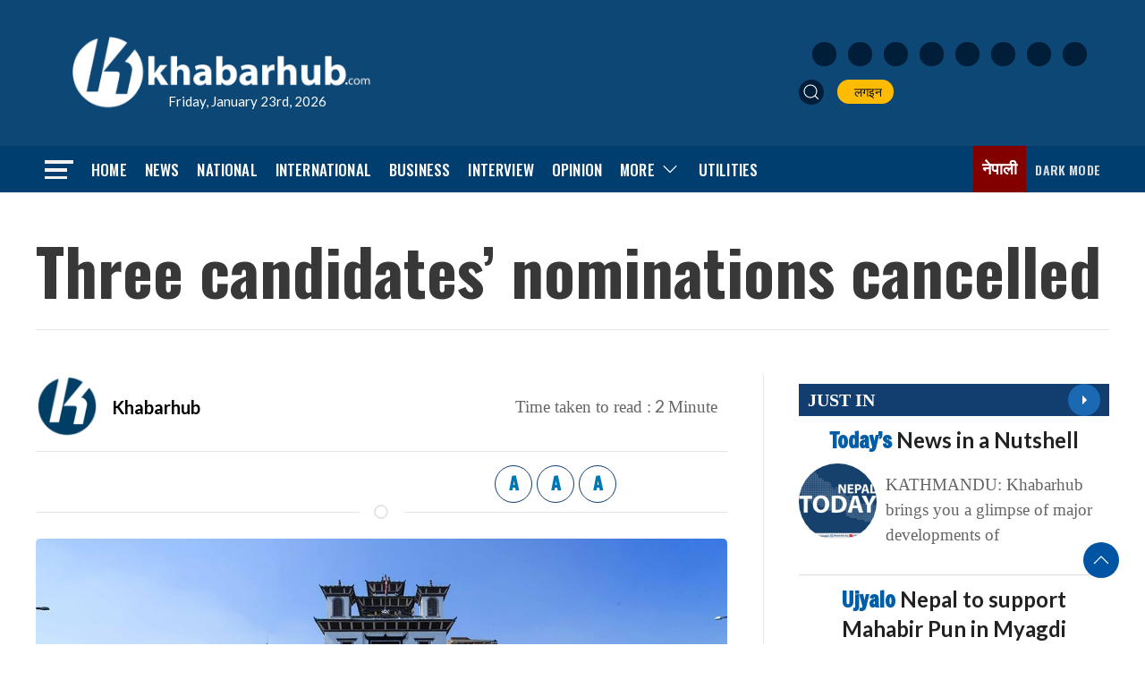

--- FILE ---
content_type: text/html; charset=UTF-8
request_url: https://english.khabarhub.com/2022/12/276306/
body_size: 15839
content:
<!DOCTYPE html>
<html lang="en" class="ah-khbradio">

<head>
    <!-- Required meta tags -->
    <meta charset="utf-8">
    <meta property="fb:pages" content="483697488694219" />
    <meta name="viewport" content="width=device-width, initial-scale=1, shrink-to-fit=no">
	<meta property="og:image:width" content="1200" />
	<meta property="og:image:height" content="630" />
	<meta name="twitter:card" content="summary_large_image" />
	 <script src="https://english.khabarhub.com/wp-content/themes/Khabarhubenglish/js/uikit.min.js"></script>
    <script data-ad-client="ca-pub-9513101687962020" async src="https://pagead2.googlesyndication.com/pagead/js/adsbygoogle.js"></script>

    <!-- Global site tag (gtag.js) - Google Analytics -->
    <script async src="https://www.googletagmanager.com/gtag/js?id=UA-134666342-2"></script>
    <script>
        window.dataLayer = window.dataLayer || [];

        function gtag() {
            dataLayer.push(arguments);
        }
        gtag('js', new Date());

        gtag('config', 'UA-134666342-2');
    </script>

    <title>
        Three candidates&#8217; nominations cancelled &laquo;         Khabarhub    </title>
    <meta name='robots' content='max-image-preview:large' />
<!-- Jetpack Site Verification Tags -->
<meta name="google-site-verification" content="5hzjkGheK11ZzQ0ind9v50a0luZTQRqVceGALgG6js8" />
<link rel='dns-prefetch' href='//ajax.googleapis.com' />
<link rel='dns-prefetch' href='//stats.wp.com' />
<link rel='dns-prefetch' href='//fonts.googleapis.com' />
<link rel="alternate" type="application/rss+xml" title="Khabarhub &raquo; Three candidates&#8217; nominations cancelled Comments Feed" href="https://english.khabarhub.com/2022/12/276306/feed/" />
<link rel="alternate" title="oEmbed (JSON)" type="application/json+oembed" href="https://english.khabarhub.com/wp-json/oembed/1.0/embed?url=https%3A%2F%2Fenglish.khabarhub.com%2F2022%2F12%2F276306%2F" />
<link rel="alternate" title="oEmbed (XML)" type="text/xml+oembed" href="https://english.khabarhub.com/wp-json/oembed/1.0/embed?url=https%3A%2F%2Fenglish.khabarhub.com%2F2022%2F12%2F276306%2F&#038;format=xml" />
<meta property="fb:admins" content="changingmission"/><meta property="fb:app_id" content="1774296949456204"><meta property="og:title" content="Three candidates&#8217; nominations cancelled"/><meta property="og:type" content="article"/><meta property="og:description" content="RUPANDEHI: The Election Commission (EC) has cancelled the nominations of three candidates, including Raju Gurung who had registered his candidacy for the House of Representatives (HoR) member from Rupandehi constituency-2. CPN (Unified Socialist)&#8217;s candidate Gurung was contending with CPN-UML vice-chairperson Bishnu Poudel on behalf of the five-party coalition. Along with Gurung, the nomination of Dr [&hellip;]"/><meta property="og:url" content="https://english.khabarhub.com/2022/12/276306/"/><meta property="og:site_name" content="Khabarhub"/><meta property="og:image" content="https://english.khabarhub.com/wp-content/uploads/2022/04/Election-Commission-1-e1731749374763.jpg"/><style id='wp-img-auto-sizes-contain-inline-css' type='text/css'>
img:is([sizes=auto i],[sizes^="auto," i]){contain-intrinsic-size:3000px 1500px}
/*# sourceURL=wp-img-auto-sizes-contain-inline-css */
</style>

<style id='wp-emoji-styles-inline-css' type='text/css'>

	img.wp-smiley, img.emoji {
		display: inline !important;
		border: none !important;
		box-shadow: none !important;
		height: 1em !important;
		width: 1em !important;
		margin: 0 0.07em !important;
		vertical-align: -0.1em !important;
		background: none !important;
		padding: 0 !important;
	}
/*# sourceURL=wp-emoji-styles-inline-css */
</style>
<link rel='stylesheet' id='wp-block-library-css' href='https://english.khabarhub.com/wp-includes/css/dist/block-library/style.min.css?ver=6.9' type='text/css' media='all' />
<style id='global-styles-inline-css' type='text/css'>
:root{--wp--preset--aspect-ratio--square: 1;--wp--preset--aspect-ratio--4-3: 4/3;--wp--preset--aspect-ratio--3-4: 3/4;--wp--preset--aspect-ratio--3-2: 3/2;--wp--preset--aspect-ratio--2-3: 2/3;--wp--preset--aspect-ratio--16-9: 16/9;--wp--preset--aspect-ratio--9-16: 9/16;--wp--preset--color--black: #000000;--wp--preset--color--cyan-bluish-gray: #abb8c3;--wp--preset--color--white: #ffffff;--wp--preset--color--pale-pink: #f78da7;--wp--preset--color--vivid-red: #cf2e2e;--wp--preset--color--luminous-vivid-orange: #ff6900;--wp--preset--color--luminous-vivid-amber: #fcb900;--wp--preset--color--light-green-cyan: #7bdcb5;--wp--preset--color--vivid-green-cyan: #00d084;--wp--preset--color--pale-cyan-blue: #8ed1fc;--wp--preset--color--vivid-cyan-blue: #0693e3;--wp--preset--color--vivid-purple: #9b51e0;--wp--preset--gradient--vivid-cyan-blue-to-vivid-purple: linear-gradient(135deg,rgb(6,147,227) 0%,rgb(155,81,224) 100%);--wp--preset--gradient--light-green-cyan-to-vivid-green-cyan: linear-gradient(135deg,rgb(122,220,180) 0%,rgb(0,208,130) 100%);--wp--preset--gradient--luminous-vivid-amber-to-luminous-vivid-orange: linear-gradient(135deg,rgb(252,185,0) 0%,rgb(255,105,0) 100%);--wp--preset--gradient--luminous-vivid-orange-to-vivid-red: linear-gradient(135deg,rgb(255,105,0) 0%,rgb(207,46,46) 100%);--wp--preset--gradient--very-light-gray-to-cyan-bluish-gray: linear-gradient(135deg,rgb(238,238,238) 0%,rgb(169,184,195) 100%);--wp--preset--gradient--cool-to-warm-spectrum: linear-gradient(135deg,rgb(74,234,220) 0%,rgb(151,120,209) 20%,rgb(207,42,186) 40%,rgb(238,44,130) 60%,rgb(251,105,98) 80%,rgb(254,248,76) 100%);--wp--preset--gradient--blush-light-purple: linear-gradient(135deg,rgb(255,206,236) 0%,rgb(152,150,240) 100%);--wp--preset--gradient--blush-bordeaux: linear-gradient(135deg,rgb(254,205,165) 0%,rgb(254,45,45) 50%,rgb(107,0,62) 100%);--wp--preset--gradient--luminous-dusk: linear-gradient(135deg,rgb(255,203,112) 0%,rgb(199,81,192) 50%,rgb(65,88,208) 100%);--wp--preset--gradient--pale-ocean: linear-gradient(135deg,rgb(255,245,203) 0%,rgb(182,227,212) 50%,rgb(51,167,181) 100%);--wp--preset--gradient--electric-grass: linear-gradient(135deg,rgb(202,248,128) 0%,rgb(113,206,126) 100%);--wp--preset--gradient--midnight: linear-gradient(135deg,rgb(2,3,129) 0%,rgb(40,116,252) 100%);--wp--preset--font-size--small: 13px;--wp--preset--font-size--medium: 20px;--wp--preset--font-size--large: 36px;--wp--preset--font-size--x-large: 42px;--wp--preset--spacing--20: 0.44rem;--wp--preset--spacing--30: 0.67rem;--wp--preset--spacing--40: 1rem;--wp--preset--spacing--50: 1.5rem;--wp--preset--spacing--60: 2.25rem;--wp--preset--spacing--70: 3.38rem;--wp--preset--spacing--80: 5.06rem;--wp--preset--shadow--natural: 6px 6px 9px rgba(0, 0, 0, 0.2);--wp--preset--shadow--deep: 12px 12px 50px rgba(0, 0, 0, 0.4);--wp--preset--shadow--sharp: 6px 6px 0px rgba(0, 0, 0, 0.2);--wp--preset--shadow--outlined: 6px 6px 0px -3px rgb(255, 255, 255), 6px 6px rgb(0, 0, 0);--wp--preset--shadow--crisp: 6px 6px 0px rgb(0, 0, 0);}:where(.is-layout-flex){gap: 0.5em;}:where(.is-layout-grid){gap: 0.5em;}body .is-layout-flex{display: flex;}.is-layout-flex{flex-wrap: wrap;align-items: center;}.is-layout-flex > :is(*, div){margin: 0;}body .is-layout-grid{display: grid;}.is-layout-grid > :is(*, div){margin: 0;}:where(.wp-block-columns.is-layout-flex){gap: 2em;}:where(.wp-block-columns.is-layout-grid){gap: 2em;}:where(.wp-block-post-template.is-layout-flex){gap: 1.25em;}:where(.wp-block-post-template.is-layout-grid){gap: 1.25em;}.has-black-color{color: var(--wp--preset--color--black) !important;}.has-cyan-bluish-gray-color{color: var(--wp--preset--color--cyan-bluish-gray) !important;}.has-white-color{color: var(--wp--preset--color--white) !important;}.has-pale-pink-color{color: var(--wp--preset--color--pale-pink) !important;}.has-vivid-red-color{color: var(--wp--preset--color--vivid-red) !important;}.has-luminous-vivid-orange-color{color: var(--wp--preset--color--luminous-vivid-orange) !important;}.has-luminous-vivid-amber-color{color: var(--wp--preset--color--luminous-vivid-amber) !important;}.has-light-green-cyan-color{color: var(--wp--preset--color--light-green-cyan) !important;}.has-vivid-green-cyan-color{color: var(--wp--preset--color--vivid-green-cyan) !important;}.has-pale-cyan-blue-color{color: var(--wp--preset--color--pale-cyan-blue) !important;}.has-vivid-cyan-blue-color{color: var(--wp--preset--color--vivid-cyan-blue) !important;}.has-vivid-purple-color{color: var(--wp--preset--color--vivid-purple) !important;}.has-black-background-color{background-color: var(--wp--preset--color--black) !important;}.has-cyan-bluish-gray-background-color{background-color: var(--wp--preset--color--cyan-bluish-gray) !important;}.has-white-background-color{background-color: var(--wp--preset--color--white) !important;}.has-pale-pink-background-color{background-color: var(--wp--preset--color--pale-pink) !important;}.has-vivid-red-background-color{background-color: var(--wp--preset--color--vivid-red) !important;}.has-luminous-vivid-orange-background-color{background-color: var(--wp--preset--color--luminous-vivid-orange) !important;}.has-luminous-vivid-amber-background-color{background-color: var(--wp--preset--color--luminous-vivid-amber) !important;}.has-light-green-cyan-background-color{background-color: var(--wp--preset--color--light-green-cyan) !important;}.has-vivid-green-cyan-background-color{background-color: var(--wp--preset--color--vivid-green-cyan) !important;}.has-pale-cyan-blue-background-color{background-color: var(--wp--preset--color--pale-cyan-blue) !important;}.has-vivid-cyan-blue-background-color{background-color: var(--wp--preset--color--vivid-cyan-blue) !important;}.has-vivid-purple-background-color{background-color: var(--wp--preset--color--vivid-purple) !important;}.has-black-border-color{border-color: var(--wp--preset--color--black) !important;}.has-cyan-bluish-gray-border-color{border-color: var(--wp--preset--color--cyan-bluish-gray) !important;}.has-white-border-color{border-color: var(--wp--preset--color--white) !important;}.has-pale-pink-border-color{border-color: var(--wp--preset--color--pale-pink) !important;}.has-vivid-red-border-color{border-color: var(--wp--preset--color--vivid-red) !important;}.has-luminous-vivid-orange-border-color{border-color: var(--wp--preset--color--luminous-vivid-orange) !important;}.has-luminous-vivid-amber-border-color{border-color: var(--wp--preset--color--luminous-vivid-amber) !important;}.has-light-green-cyan-border-color{border-color: var(--wp--preset--color--light-green-cyan) !important;}.has-vivid-green-cyan-border-color{border-color: var(--wp--preset--color--vivid-green-cyan) !important;}.has-pale-cyan-blue-border-color{border-color: var(--wp--preset--color--pale-cyan-blue) !important;}.has-vivid-cyan-blue-border-color{border-color: var(--wp--preset--color--vivid-cyan-blue) !important;}.has-vivid-purple-border-color{border-color: var(--wp--preset--color--vivid-purple) !important;}.has-vivid-cyan-blue-to-vivid-purple-gradient-background{background: var(--wp--preset--gradient--vivid-cyan-blue-to-vivid-purple) !important;}.has-light-green-cyan-to-vivid-green-cyan-gradient-background{background: var(--wp--preset--gradient--light-green-cyan-to-vivid-green-cyan) !important;}.has-luminous-vivid-amber-to-luminous-vivid-orange-gradient-background{background: var(--wp--preset--gradient--luminous-vivid-amber-to-luminous-vivid-orange) !important;}.has-luminous-vivid-orange-to-vivid-red-gradient-background{background: var(--wp--preset--gradient--luminous-vivid-orange-to-vivid-red) !important;}.has-very-light-gray-to-cyan-bluish-gray-gradient-background{background: var(--wp--preset--gradient--very-light-gray-to-cyan-bluish-gray) !important;}.has-cool-to-warm-spectrum-gradient-background{background: var(--wp--preset--gradient--cool-to-warm-spectrum) !important;}.has-blush-light-purple-gradient-background{background: var(--wp--preset--gradient--blush-light-purple) !important;}.has-blush-bordeaux-gradient-background{background: var(--wp--preset--gradient--blush-bordeaux) !important;}.has-luminous-dusk-gradient-background{background: var(--wp--preset--gradient--luminous-dusk) !important;}.has-pale-ocean-gradient-background{background: var(--wp--preset--gradient--pale-ocean) !important;}.has-electric-grass-gradient-background{background: var(--wp--preset--gradient--electric-grass) !important;}.has-midnight-gradient-background{background: var(--wp--preset--gradient--midnight) !important;}.has-small-font-size{font-size: var(--wp--preset--font-size--small) !important;}.has-medium-font-size{font-size: var(--wp--preset--font-size--medium) !important;}.has-large-font-size{font-size: var(--wp--preset--font-size--large) !important;}.has-x-large-font-size{font-size: var(--wp--preset--font-size--x-large) !important;}
/*# sourceURL=global-styles-inline-css */
</style>

<style id='classic-theme-styles-inline-css' type='text/css'>
/*! This file is auto-generated */
.wp-block-button__link{color:#fff;background-color:#32373c;border-radius:9999px;box-shadow:none;text-decoration:none;padding:calc(.667em + 2px) calc(1.333em + 2px);font-size:1.125em}.wp-block-file__button{background:#32373c;color:#fff;text-decoration:none}
/*# sourceURL=/wp-includes/css/classic-themes.min.css */
</style>
<link rel='stylesheet' id='mpp_gutenberg-css' href='https://english.khabarhub.com/wp-content/plugins/metronet-profile-picture/dist/blocks.style.build.css?ver=2.6.3' type='text/css' media='all' />
<link rel='stylesheet' id='uikit-style-css' href='https://english.khabarhub.com/wp-content/themes/Khabarhubenglish/css/uikit.min.css?ver=6.9' type='text/css' media='all' />
<link rel='stylesheet' id='base-style-css' href='https://english.khabarhub.com/wp-content/themes/Khabarhubenglish/css/base.css?ver=6.9' type='text/css' media='all' />
<link rel='stylesheet' id='google-font-css' href='https://fonts.googleapis.com/css2?family=Lato%3Aital%2Cwght%400%2C100%3B0%2C300%3B0%2C400%3B0%2C700%3B0%2C900%3B1%2C100%3B1%2C300%3B1%2C400%3B1%2C700%3B1%2C900&#038;display=swap&#038;ver=6.9' type='text/css' media='all' />
<link rel='stylesheet' id='google-Oswald-css' href='https://fonts.googleapis.com/css2?family=Oswald%3Awght%40200..700&#038;display=swap&#038;ver=6.9' type='text/css' media='all' />
<link rel='stylesheet' id='google-Freeman-css' href='https://fonts.googleapis.com/css2?family=Freeman&#038;display=swap&#038;ver=6.9' type='text/css' media='all' />
<link rel='stylesheet' id='appharu-style-css' href='https://english.khabarhub.com/wp-content/themes/Khabarhubenglish/style.css?ver=2.4.1' type='text/css' media='all' />
<script type="text/javascript" src="https://english.khabarhub.com/wp-includes/js/jquery/jquery.min.js?ver=3.7.1" id="jquery-core-js"></script>
<script type="text/javascript" src="https://english.khabarhub.com/wp-includes/js/jquery/jquery-migrate.min.js?ver=3.4.1" id="jquery-migrate-js"></script>
<link rel="https://api.w.org/" href="https://english.khabarhub.com/wp-json/" /><link rel="alternate" title="JSON" type="application/json" href="https://english.khabarhub.com/wp-json/wp/v2/posts/276306" /><link rel="EditURI" type="application/rsd+xml" title="RSD" href="https://english.khabarhub.com/xmlrpc.php?rsd" />
<meta name="generator" content="WordPress 6.9" />
<link rel="canonical" href="https://english.khabarhub.com/2022/12/276306/" />
<link rel='shortlink' href='https://english.khabarhub.com/?p=276306' />
	<style>img#wpstats{display:none}</style>
		<link rel="icon" href="https://english.khabarhub.com/wp-content/uploads/2019/05/cropped-flat-logo-1-32x32.jpg" sizes="32x32" />
<link rel="icon" href="https://english.khabarhub.com/wp-content/uploads/2019/05/cropped-flat-logo-1-192x192.jpg" sizes="192x192" />
<link rel="apple-touch-icon" href="https://english.khabarhub.com/wp-content/uploads/2019/05/cropped-flat-logo-1-180x180.jpg" />
<meta name="msapplication-TileImage" content="https://english.khabarhub.com/wp-content/uploads/2019/05/cropped-flat-logo-1-270x270.jpg" />
<!--     <script src="https://khabarhub.com/wp-content/themes/KhabarhubOfficial/js/uikit.min.js"></script> -->
    
</head>

<body>
    <div id="fb-root"></div>
    <script>
        (function (d, s, id) {
            var js,
                fjs = d.getElementsByTagName(s)[0];
            if (d.getElementById(id))
                return;
            js = d.createElement(s);
            js.id = id;
            js.src = "//connect.facebook.net/en_US/sdk.js#xfbml=1&version=v2.10&appId=40151482661930" +
                "1";
            fjs
                .parentNode
                .insertBefore(js, fjs);
        }(document, 'script', 'facebook-jssdk'));
    </script>
    
    <div class="ah-header">
        <div class="uk-container">
            <div uk-grid="uk-grid" class="uk-padding-small uk-grid-small khb-eng-ahpd">
                <div class="uk-width-1-3@m">
                    <div class="uk-padding-small uk-position-relative">
                        <a href="/"><img data-lazyloaded="1" src="[data-uri]" data-src="https://english.khabarhub.com/wp-content/themes/Khabarhubenglish/img/logo-white-sm.png" alt="Logo" class="ah-khb-logo"><noscript><img src="https://english.khabarhub.com/wp-content/themes/Khabarhubenglish/img/logo-white-sm.png" alt="Logo" class="ah-khb-logo"></noscript></a>
                        <span class="eng-date-ah"> Friday, January 23rd, 2026 </span>
                    </div>
                </div>
                <div class="uk-width-1-3@m uk-visible@s">
                </div>
                <div class="uk-width-1-3@m uk-visible@m uk-flex uk-flex-middle uk-flex-right">
                    <div class="header-nav-item">
                        <div class="icon-list">
                            <a href="https://www.facebook.com/KhabarhubEnglish" target="_blank"
                                class="uk-icon-button icon-item uk-margin-small-right facebook"><img
                                    data-src="https://english.khabarhub.com/wp-content/themes/Khabarhubenglish/img/icons/facebook.svg"
                                    alt="Logo"><noscript><img
                                    src="https://english.khabarhub.com/wp-content/themes/Khabarhubenglish/img/icons/facebook.svg"
                                    alt="Logo"></noscript></a>
                            <a href="https://x.com/Khabarhub_Eng" target="_blank"
                                class="uk-icon-button icon-item uk-margin-small-right twitter"><img
                                    data-src="https://english.khabarhub.com/wp-content/themes/Khabarhubenglish/img/icons/twitter.svg"
                                    alt="Logo"><noscript><img
                                    src="https://english.khabarhub.com/wp-content/themes/Khabarhubenglish/img/icons/twitter.svg"
                                    alt="Logo"></noscript></a>
                            <a href="https://www.instagram.com/official.khabarhub/" target="_blank"
                                class="uk-icon-button icon-item uk-margin-small-right instagram"><img
                                    data-src="https://english.khabarhub.com/wp-content/themes/Khabarhubenglish/img/icons/instagram.svg"
                                    alt="Logo"><noscript><img
                                    src="https://english.khabarhub.com/wp-content/themes/Khabarhubenglish/img/icons/instagram.svg"
                                    alt="Logo"></noscript></a>
                            <a href="https://www.youtube.com/c/Khabarhub" target="_blank"
                                class="uk-icon-button icon-item uk-margin-small-right youtube"><img
                                    data-src="https://english.khabarhub.com/wp-content/themes/Khabarhubenglish/img/icons/youtube.svg"
                                    alt="Logo"><noscript><img
                                    src="https://english.khabarhub.com/wp-content/themes/Khabarhubenglish/img/icons/youtube.svg"
                                    alt="Logo"></noscript></a>
                            <a href="https://www.linkedin.com/company/khabarhub//" target="_blank"
                                class="uk-icon-button icon-item uk-margin-small-right linked-in"><img
                                    data-src="https://english.khabarhub.com/wp-content/themes/Khabarhubenglish/img/icons/linked-in.svg"
                                    alt="Logo"><noscript><img
                                    src="https://english.khabarhub.com/wp-content/themes/Khabarhubenglish/img/icons/linked-in.svg"
                                    alt="Logo"></noscript></a>
                            <a href="https://chats.viber.com/khabarhub" target="_blank"
                                class="uk-icon-button icon-item uk-margin-small-right viber"><img
                                    data-src="https://english.khabarhub.com/wp-content/themes/Khabarhubenglish/img/icons/viber.svg"
                                    alt="Logo"><noscript><img
                                    src="https://english.khabarhub.com/wp-content/themes/Khabarhubenglish/img/icons/viber.svg"
                                    alt="Logo"></noscript></a>
                            <a href="https://play.google.com/store/apps/details?id=khabarhub.com&hl=en&gl=US"
                                target="_blank" class="uk-icon-button icon-item uk-margin-small-right playstore"><img
                                    data-src="https://english.khabarhub.com/wp-content/themes/Khabarhubenglish/img/icons/playstore.svg"
                                    alt="Logo"><noscript><img
                                    src="https://english.khabarhub.com/wp-content/themes/Khabarhubenglish/img/icons/playstore.svg"
                                    alt="Logo"></noscript></a>
                            <a href="https://apps.apple.com/us/app/khabarhub/id1557109673" target="_blank"
                                class="uk-icon-button icon-item uk-margin-small-right appstore"><img
                                    data-src="https://english.khabarhub.com/wp-content/themes/Khabarhubenglish/img/icons/appstore.svg"
                                    alt="Logo"><noscript><img
                                    src="https://english.khabarhub.com/wp-content/themes/Khabarhubenglish/img/icons/appstore.svg"
                                    alt="Logo"></noscript></a>
                        </div>

                        <ul class="uk-navbar-nav " style="margin-top: 15px;">
                            <li> <a class="uk-navbar-toggle header-search" href="#modal-search" uk-search-icon
                                    uk-toggle></a></li>
                            <li><a href="#" target="_blank"> <i class="fas fa-sign-in-alt"></i>&nbsp; लगइन </a></li>
                        </ul>
                    </div>
                </div>
            </div>
        </div>
    </div>


    <div class="np-border wbg catnav" uk-sticky="uk-sticky" style="z-index: 990;">
        <div class="uk-container">
            <nav class="uk-navbar uk-position-relative nav-edit" uk-navbar>
    <div class="uk-navbar-left">
        <ul class="uk-navbar-nav menu-icon">
            <li uk-toggle="target: #offcanvas-nav">
                <a href="!"><img data-lazyloaded="1" src="[data-uri]" data-src="https://english.khabarhub.com/wp-content/themes/Khabarhubenglish/img/home-bar.png" alt="Logo"><noscript><img src="https://english.khabarhub.com/wp-content/themes/Khabarhubenglish/img/home-bar.png" alt="Logo"></noscript></a>
            </li>
        </ul>
    </div>
    <div class="uk-navbar-left uk-visible@m">
        <ul class="uk-navbar-nav navigation-bar">
            <li> <a href="/">Home</a> </li>
            <li> <a href="/?cat=13">News</a> </li>
            <li> <a href="/?cat=6">National</a> </li>
            <li> <a href="/?cat=2">International</a> </li>
            <li><a href="/?cat=4"> Business </a></li>
            <li><a href="/?cat=150"> Interview </a></li>
            <li><a href="/?cat=9"> Opinion </a></li>
            <li>
                <a href="/">More<span uk-icon="icon: chevron-down; ratio: 1.2"
                        class="dropdown-icon"></span></a>
                <div class="uk-navbar-dropdown dropdown-list dropdown-item">
                    <ul class="uk-nav uk-navbar-dropdown-nav">
						<li><a href="/?cat=458">Fact-Checking</a></li>
                        <li><a href="/?cat=5">Sports</a></li>
                        <li class="uk-nav-divider"><a href="/?cat=10">Entertainment</a></li>
                        <li class="uk-nav-divider"><a href="/preeti-to-unicode">Covid-19</a></li>
                        
                    </ul>
                </div>
            </li>
            <li><a href="/preeti-to-unicode/">Utilities</a></li>
        </ul>
    </div>

    <div class="uk-navbar-right">
        <ul class="uk-navbar-nav uk-flex-right@m">
            <li>
                <a target="_blank" class="eng-link" href="https://khabarhub.com/">नेपाली</a>
            </li>
            <li title="Dark Mode">
                <a href="#" style="color:#ddd;">
                    <label>
                        <input id="dmcheck" class="uk-checkbox" type="checkbox">
                        <svg id="dmoff" class="bi bi-toggle-off" width="30px" height="25px" viewBox="0 0 16 16"
                            fill="currentColor" xmlns="http://www.w3.org/2000/svg">
                            <path fill-rule="evenodd"
                                d="M11 4a4 4 0 010 8H8a4.992 4.992 0 002-4 4.992 4.992 0 00-2-4h3zm-6 8a4 4 0 110-8 4 4 0 010 8zM0 8a5 5 0 005 5h6a5 5 0 000-10H5a5 5 0 00-5 5z"
                                clip-rule="evenodd" />
                        </svg>
                        <svg id="dmon" class="bi bi-toggle-on" width="30px" height="25px" viewBox="0 0 16 16"
                            fill="currentColor" xmlns="http://www.w3.org/2000/svg">
                            <path fill-rule="evenodd"
                                d="M5 3a5 5 0 000 10h6a5 5 0 000-10H5zm6 9a4 4 0 100-8 4 4 0 000 8z"
                                clip-rule="evenodd" />
                        </svg>
                        <span class="uk-visible@m ah-dark-en">Dark Mode</span>
                    </label>
                </a>
            </li>

        </ul>

    </div>
</nav>

<!-- This is the modal -->

<div id="modal-search" class="uk-flex-top  search-model-item" uk-modal>
    <div class="uk-modal-dialog uk-modal-body search-model uk-margin-auto-vertical">
        <button class="uk-modal-close-default close-icon ah-close" style="position: absolute !important;" type="button"
            uk-close></button>
        <h2 class="uk-modal-title search-title">khabarhub <span class="ah-search-khb">Search</span></h2>
        <form action="/" class="uk-search uk-search-navbar uk-width-1-1" method="get">
            <div class="uk-child-width-1-2@m uk-text-center uk-grid-small" uk-grid>
                <div class="uk-child-width-1-2@m uk-text-center uk-grid-small" uk-grid>
                    <div>
                        <input class="uk-input" name="form" type="date" data-uk-datepicker placeholder="from"
                            value="">
                    </div>
                    <div>
                        <input class="uk-input" name="to" type="date" data-uk-datepicker placeholder="to"
                            value="">
                    </div>
                </div>
                <div>
                    <input class="uk-search-input search-box" name="s" id="s" type="search" placeholder="Search"
                        value="">
                    <button type="submit" class="uk-search-icon-flip icon-search" uk-search-icon></button>
                </div>
            </div>
        </form>
    </div>
</div>
<style>
.np-border .uk-navbar-nav{
    gap: 15px !important;
}
</style>        </div>
    </div>
    <div id="offcanvas-nav" class="uk-offcanvas" uk-offcanvas="overlay: true">
    <div class="uk-offcanvas-bar full-ah-nav">

        <div class="uk-section uk-padding-remove-top  uk-padding-remove-bottom">
            <div class="uk-container uk-container-small  uk-padding-remove">
                <div class="uk-child-width-1-1@m" uk-grid>
                    <div>
                        <a href="/"><img data-lazyloaded="1" src="[data-uri]" data-src="https://english.khabarhub.com/wp-content/themes/Khabarhubenglish/img/logos.png"
                                alt="Logo"><noscript><img src="https://english.khabarhub.com/wp-content/themes/Khabarhubenglish/img/logos.png"
                                alt="Logo"></noscript></a>

                    </div>
                </div>
                <div class="uk-navbar-grid uk-child-width-1-2@m uk-grid-small uk-margin-medium-top" uk-grid>
                    <div>
                        <ul class="uk-list side-nav uk-nav-default">
                            <li><a href="/"><span class="uk-margin-small-right" uk-icon="homes"></span>Home</a></li>
                            <li><a href="/?cat=13"><i class="fas fa-newspaper uk-margin-small-right"></i>News</a></li>
                            <li><a href="/?cat=2"><i
                                        class="fas fa-globe-asia uk-margin-small-right"></i>International</a></li>
                            <li><a href="/?cat=4"><i class="fas fa-newspaper uk-margin-small-right"></i>Business</a>
                            </li>
                            <li><a href="/?cat=9"><i class="fas fa-comment uk-margin-small-right"></i>Opinion</a></li>
                            <li><a href="/?cat=150"><i class="fas fa-plane-departure uk-margin-small-right"></i>  Interview</a>
                            </li>
                            <li><a href="/?cat=6"><i class="far fa-address-card uk-margin-small-right"></i>National</a>
                            </li>
                            <li><a href="/?cat=41"><i
                                        class="fas fa-file-medical-alt uk-margin-small-right"></i>Health</a></li>
                            <li><a href="/?cat=10"><span class="uk-margin-small-right"
                                        uk-icon="happys"></span>Entertainment</a>
                            </li>
                            <li><a href="/?cat=5"><i class="fas fa-baseball-ball uk-margin-small-right"></i>Sports</a>
                            </li>
                            <li><a href="/?cat=20"><i class="fas fa-newspaper uk-margin-small-right"></i>Politics</a>
                            </li>
                            <li><a href="/?cat=459"><i
                                        class="fas fa-people-carry uk-margin-small-right"></i>Covid-19</a>
                            </li>

                        </ul>
                    </div>

                    <div>
                        <h3 class="menu-title"> Utilitis</h3>
                        <ul class="uk-list side-nav uk-nav-default">
                            <li><a href="https://u.khabarhub.com/date-converter"><i
                                        class="far fa-calendar-alt uk-margin-small-right"></i>Date Converter</a></li>
                            <li><a href="https://u.khabarhub.com/preeti-to-unicode"><i
                                        class="fas fa-language uk-margin-small-right"></i>Preeti to Unicode</a></li>
                            <li><a href="https://u.khabarhub.com/unicode-to-preeti"><i
                                        class="fas fa-language uk-margin-small-right"></i>Unicode to Preeti</a></li>
                            <li><a href="https://u.khabarhub.com/roman-to-unicode"><i
                                        class="fas fa-language uk-margin-small-right"></i> Roman to Unicode</a>
                            </li>
                            <li><a href="https://u.khabarhub.com/forex"><i
                                        class="fab fa-bitcoin uk-margin-small-right"></i>Foreign currency</a>
                            </li>
                            <li><a href="https://u.khabarhub.com/gold-silver"><i
                                        class="fab fa-bitcoin uk-margin-small-right"></i>Gold/Silver</a></li>
                            <li><a href="https://u.khabarhub.com/air-quality-index"><i
                                        class="fab fa-airbnb uk-margin-small-right"></i>Air Quality Index</a></li>
                            <li><a href="https://u.khabarhub.com/tarkari"><i
                                        class="fas fa-pepper-hot uk-margin-small-right"></i>vegetables</a></li>
                            <li><a href="https://u.khabarhub.com/video"> <i
                                        class="fas fa-video uk-margin-small-right"></i>Video</a></li>
                            <li><a href="https://anchor.fm/khabarhub"><i
                                        class="fab fa-soundcloud uk-margin-small-right"></i>podcast</a>
                            </li>
                            <li><a href="#"><i class="fas fa-sign-in-alt uk-margin-small-right"></i>Login</a></li>
                        </ul>
                    </div>
                </div>
            </div>
        </div>
    </div>
</div>
</div>
    <div class="uk-container uk-margin-top"></div>
   <div class="uk-container">

<div class="uk-grid uk-grid-medium single" uk-grid="">
    <div class="uk-width-1-1@m">
                    <div class="uk-card">
                            <h1 class="single-title">Three candidates&#8217; nominations cancelled</h1>
                
                        </div>
<hr>
<div class="title-top mt-3 mb-3">
    </div>
    <script type='text/javascript' src='https://platform-api.sharethis.com/js/sharethis.js#property=60505d78406a11001102d75c&product=sop' async='async'></script>
</div>
<div class="uk-grid uk-grid-divider ah-mobile-margin" uk-grid="uk-grid">
    <div class="uk-width-2-3@m">
        <article class="uk-comment">
            <header class="uk-flex-middle uk-grid-small" uk-grid="uk-grid">
                <div class="uk-width-2-3@m">
                    <div class="uk-grid-small uk-flex-middle" uk-grid>
                                                    <div class="uk-width-auto authorImg">
                                                                    <img data-lazyloaded="1" src="[data-uri]" width="100" height="100" data-src="https://english.khabarhub.com/wp-content/uploads/2019/01/logo-300x300-1-150x150.png" class="avatar avatar-100 photo" alt="" decoding="async" data-srcset="https://english.khabarhub.com/wp-content/uploads/2019/01/logo-300x300-1-150x150.png 150w, https://english.khabarhub.com/wp-content/uploads/2019/01/logo-300x300-1-24x24.png 24w, https://english.khabarhub.com/wp-content/uploads/2019/01/logo-300x300-1-48x48.png 48w, https://english.khabarhub.com/wp-content/uploads/2019/01/logo-300x300-1-96x96.png 96w, https://english.khabarhub.com/wp-content/uploads/2019/01/logo-300x300-1.png 300w" data-sizes="(max-width: 100px) 100vw, 100px" /><noscript><img width="100" height="100" src="https://english.khabarhub.com/wp-content/uploads/2019/01/logo-300x300-1-150x150.png" class="avatar avatar-100 photo" alt="" decoding="async" srcset="https://english.khabarhub.com/wp-content/uploads/2019/01/logo-300x300-1-150x150.png 150w, https://english.khabarhub.com/wp-content/uploads/2019/01/logo-300x300-1-24x24.png 24w, https://english.khabarhub.com/wp-content/uploads/2019/01/logo-300x300-1-48x48.png 48w, https://english.khabarhub.com/wp-content/uploads/2019/01/logo-300x300-1-96x96.png 96w, https://english.khabarhub.com/wp-content/uploads/2019/01/logo-300x300-1.png 300w" sizes="(max-width: 100px) 100vw, 100px" /></noscript>                                                            </div>
                            <div class="uk-width-expand">
                                <div class="single-authors">
                                    <h4 class="uk-comment-title uk-margin-remove">
                                                                                    <a class="uk-link-reset" href="/?author=1">
                                                Khabarhub                                            </a>
                                                                            </h4>
                                </div>
                            </div>
                                            </div>
                </div>

                <div class="uk-width-1-3@m uk-flex uk-flex-middle uk-flex-center ah-mobile-margin">
                    <p>
                        Time taken to read :<span class="span-reading-time rt-reading-time"><span class="rt-label rt-prefix"></span> <span class="rt-time"> 2</span> <span class="rt-label rt-postfix"></span></span> Minute                    </p>
                </div>
                <div class="uk-width-1-1@m">
                                        <hr>
                </div>
                <div class="uk-width-1-2@m uk-flex uk-flex-middle uk-flex-center">
                    <div class="uk-align-right sharethis-inline-share-buttons" style="z-index: 1;"></div>
                </div>
                <div class="uk-width-1-2@m uk-flex uk-flex-middle uk-flex-center">
                    <div class="font-change">
                        <ul class="list-unstyled uk-navbar-nav">
                            <li class="16px"><span id="smaller">A</span></li>
                            <li class="18px"><span id="resize">A</span></li>
                            <li class="20px"><span id="bigger">A</span></li>
                            <!-- <li class="20px" style="display: flex;justify-content: center;">
                                <div class="save-for-later">                                </div>
                            </li> -->
                        </ul>
                    </div>
                </div>
            </header>
        </article>
        <hr class="uk-divider-icon uk-margin-remove-top">
        <article class="uk-card">
            <div class="banner-top uk-text-center uk-background-muted uk-margin-small-bottom">
                <img data-lazyloaded="1" src="[data-uri]" data-src="https://english.khabarhub.com/wp-content/uploads/2022/04/Election-Commission-1-e1731749374763.jpg" alt=""><noscript><img src="https://english.khabarhub.com/wp-content/uploads/2022/04/Election-Commission-1-e1731749374763.jpg" alt=""></noscript>
                                    <p class="feature-img-cap">Election Commission at Kantipath in Kathmandu/File Photo for Representation</p>
                            </div>
                        <div class="post-entry">
                <p>RUPANDEHI: The Election Commission (EC) has cancelled the nominations of three candidates, including Raju Gurung who had registered his candidacy for the House of Representatives (HoR) member from Rupandehi constituency-2.</p>  
<p>CPN (Unified Socialist)&#8217;s candidate Gurung was contending with CPN-UML vice-chairperson Bishnu Poudel on behalf of the five-party coalition.</p> <div class='khabarhub-inner-ads'></div> 
<p>Along with Gurung, the nomination of Dr Kamal Bhusal of Hamro Nepali Party was also scrapped.</p>  
<p>In the information issued by Assistant Returning Officer Ghanashyam Gautam last night, it was stated that Gurung and another independent candidate Himal Basyal were appeared to be disqualified to become candidates for the upcoming election as per the House of Representatives Member Election Act, 2074 and House of Representatives Member Election Directive 2079.</p><div class='khabarhub-inner-ads'></div>  
<p>It may be noted that a banking offense case was filed against candidate Gurung at the court noting that the latter&#8217;s North West Nepal Infa Pvt Ltd had not settled its obligatory payment of Rs 22.5 million.</p>  
<p>On 2 December 2021, the court had issued a verdict against Chairperson of West Project Construction and Suppliers Pvt Ltd for not clearing the obligated payment.</p>  
<p>A single bench of Kathmandu District Court Justice Yuwaraj Gautam had decided to penalize six officials of the North West Nepal Infa Pvt Ltd including Gurung Rs 2000 each and directed them to settle payment as claimed.</p>  
<p>The Election Law has stipulated that those penalized by the court on banking offense and blacklisted could not become candidate.</p>  
<p>Likewise, Dr Bhusal&#8217;s candidacy was cancelled as he was currently undertaking his education receiving financial support from the Nepal government.</p>  
            </div>
            <p class="single-date uk-margin-bottom">Publish Date :
                12 October 2022 10:20 AM            </p>
            <div class="uk-text-center">
                            </div>
        </article>
        <div class="title-top">
                    </div>
        <div class="comment uk-card uk-card-default uk-card-body">
    <div class="uk-flex uk-flex-between uk-flex-top uk-text-center">
        <h2 class="uk-heading-line uk-width-expand">
            <span><a > Comment</a></span></h2>
    </div>
    <div class="fb-comments" data-href="https://english.khabarhub.com/2022/12/276306/" data-width="100%" data-numposts="10" data-colorscheme="light"></div>
</div>
            </div>
    <div class="uk-width-1-3@m uk-text-center">
        <div class="title-top landing-page-sidebar uk-text-center uk-margin-small-bottom">
    </div>

<div class="scroll-title uk-flex uk-flex-between  uk-margin-remove-bottom uk-flex-left">
    <h2 class="uk-width-expand uk-margin-remove single-just"><span><a href="/">JUST IN</a></span></h2>
    <a href=""><span class="uk-icon-button" uk-icon="triangle-right"
            style="background: #1b68b3;color: #fff;"></span></a>
</div>
<div class="uk-margin-small-top">

        <div class="uk-margin-small-bottom ah-list-recent">
        <div class="list-item margin-s ah-sidebar">
            <h3 class="uk-margin-small-bottom">
                <a href="https://english.khabarhub.com/2026/22/517382/" class="ah">Today&#8217;s News in a Nutshell</a>
            </h3>
            <div class="uk-card uk-card-small uk-grid-collapse" uk-grid="uk-grid">
                <div class="uk-width-1-4 uk-card-media-left">
                    <a href="https://english.khabarhub.com/2026/22/517382/"><img data-lazyloaded="1" src="[data-uri]" data-src="https://english.khabarhub.com/wp-content/uploads/2024/05/News-Nutshell-350x250.jpg"
                            class="ah-sidebar-img uk-border-circle"><noscript><img src="https://english.khabarhub.com/wp-content/uploads/2024/05/News-Nutshell-350x250.jpg"
                            class="ah-sidebar-img uk-border-circle"></noscript></a>
                </div>
                <div class="uk-width-3-4">
                    <div class="margin-s-l small-list uk-margin-small-left">

                        <p class="uk-margin-small-top">
                            KATHMANDU: Khabarhub brings you a glimpse of major developments of                        </p>

                    </div>
                </div>
            </div>
        </div>
    </div>
        <div class="uk-margin-small-bottom ah-list-recent">
        <div class="list-item margin-s ah-sidebar">
            <h3 class="uk-margin-small-bottom">
                <a href="https://english.khabarhub.com/2026/22/517394/" class="ah">Ujyalo Nepal to support Mahabir Pun in Myagdi</a>
            </h3>
            <div class="uk-card uk-card-small uk-grid-collapse" uk-grid="uk-grid">
                <div class="uk-width-1-4 uk-card-media-left">
                    <a href="https://english.khabarhub.com/2026/22/517394/"><img data-lazyloaded="1" src="[data-uri]" data-src="https://english.khabarhub.com/wp-content/uploads/2020/06/Mahabir_Pun_1-350x250.jpg"
                            class="ah-sidebar-img uk-border-circle"><noscript><img src="https://english.khabarhub.com/wp-content/uploads/2020/06/Mahabir_Pun_1-350x250.jpg"
                            class="ah-sidebar-img uk-border-circle"></noscript></a>
                </div>
                <div class="uk-width-3-4">
                    <div class="margin-s-l small-list uk-margin-small-left">

                        <p class="uk-margin-small-top">
                            KATHMANDU: The Ujyalo Nepal Party has decided to support former                        </p>

                    </div>
                </div>
            </div>
        </div>
    </div>
        <div class="uk-margin-small-bottom ah-list-recent">
        <div class="list-item margin-s ah-sidebar">
            <h3 class="uk-margin-small-bottom">
                <a href="https://english.khabarhub.com/2026/22/517230/" class="ah">Petroleum imports from Kakarbhitta exceed Rs 9.77 billion in six months</a>
            </h3>
            <div class="uk-card uk-card-small uk-grid-collapse" uk-grid="uk-grid">
                <div class="uk-width-1-4 uk-card-media-left">
                    <a href="https://english.khabarhub.com/2026/22/517230/"><img data-lazyloaded="1" src="[data-uri]" data-src="https://english.khabarhub.com/wp-content/uploads/2024/10/Mechi-Customs-Office-150x100.jpg"
                            class="ah-sidebar-img uk-border-circle"><noscript><img src="https://english.khabarhub.com/wp-content/uploads/2024/10/Mechi-Customs-Office-150x100.jpg"
                            class="ah-sidebar-img uk-border-circle"></noscript></a>
                </div>
                <div class="uk-width-3-4">
                    <div class="margin-s-l small-list uk-margin-small-left">

                        <p class="uk-margin-small-top">
                            JHAPA: Petroleum products worth more than Rs 9.77 billion have                        </p>

                    </div>
                </div>
            </div>
        </div>
    </div>
        <div class="uk-margin-small-bottom ah-list-recent">
        <div class="list-item margin-s ah-sidebar">
            <h3 class="uk-margin-small-bottom">
                <a href="https://english.khabarhub.com/2026/22/517389/" class="ah">158 polling stations classified as highly sensitive in Sarlahi</a>
            </h3>
            <div class="uk-card uk-card-small uk-grid-collapse" uk-grid="uk-grid">
                <div class="uk-width-1-4 uk-card-media-left">
                    <a href="https://english.khabarhub.com/2026/22/517389/"><img data-lazyloaded="1" src="[data-uri]" data-src="https://english.khabarhub.com/wp-content/uploads/2026/01/chunab-150x100.jpg"
                            class="ah-sidebar-img uk-border-circle"><noscript><img src="https://english.khabarhub.com/wp-content/uploads/2026/01/chunab-150x100.jpg"
                            class="ah-sidebar-img uk-border-circle"></noscript></a>
                </div>
                <div class="uk-width-3-4">
                    <div class="margin-s-l small-list uk-margin-small-left">

                        <p class="uk-margin-small-top">
                            BARHATHWA: As many as 158 polling stations in Sarlahi have                        </p>

                    </div>
                </div>
            </div>
        </div>
    </div>
        <div class="uk-margin-small-bottom ah-list-recent">
        <div class="list-item margin-s ah-sidebar">
            <h3 class="uk-margin-small-bottom">
                <a href="https://english.khabarhub.com/2026/22/517373/" class="ah">Nepal’s top parties continue to field few women candidates, perpetuating gender imbalance</a>
            </h3>
            <div class="uk-card uk-card-small uk-grid-collapse" uk-grid="uk-grid">
                <div class="uk-width-1-4 uk-card-media-left">
                    <a href="https://english.khabarhub.com/2026/22/517373/"><img data-lazyloaded="1" src="[data-uri]" data-src="https://english.khabarhub.com/wp-content/uploads/2026/01/Female-lawmakers-women-politics-150x100.jpg"
                            class="ah-sidebar-img uk-border-circle"><noscript><img src="https://english.khabarhub.com/wp-content/uploads/2026/01/Female-lawmakers-women-politics-150x100.jpg"
                            class="ah-sidebar-img uk-border-circle"></noscript></a>
                </div>
                <div class="uk-width-3-4">
                    <div class="margin-s-l small-list uk-margin-small-left">

                        <p class="uk-margin-small-top">
                            KATHMANDU: As Nepal heads toward the March 5 House of                        </p>

                    </div>
                </div>
            </div>
        </div>
    </div>
    
</div>    </div>
</div>

<style>
    .total-shares {
        display: flex;
        margin-right: 20px;
        font-size: 16px;
        flex-direction: column;
        text-align: center;
    }

    .total-number {
        font-size: 24px;
        font-weight: 500;
        line-height: .9;
        font-family: "Helvetica Neue", Verdana, Helvetica, Arial, sans-serif;
    }

    .st-inline-share-buttons {
        margin: 0px;
    }
</style></div>

    	   
	       <a href="#" uk-totop="uk-totop" uk-scroll="uk-scroll"></a>
</div>
<div class="footer-nav  uk-margin-medium-top uk-light">
    <div class="uk-container">

        <div class="uk-flex uk-flex-between uk-flex-middle uk-text-center">
            <h2 class="uk-heading-line uk-width-expand"><span> <a href="/"><img
                            data-src="https://english.khabarhub.com/wp-content/themes/Khabarhubenglish/img/logo1.png" alt="Logo"
                            class="ah-nav-logo"><noscript><img
                            src="https://english.khabarhub.com/wp-content/themes/Khabarhubenglish/img/logo1.png" alt="Logo"
                            class="ah-nav-logo"></noscript></a> </span></h2>
        </div>
        <div class="uk-margin-top-small  uk-text-center">
            <div class="icon-list">
                <a href="https://www.facebook.com/KhabarhubEnglish" target="_blank"
                    class="uk-icon-button icon-item uk-margin-small-right facebook"><img
                        data-src="https://english.khabarhub.com/wp-content/themes/Khabarhubenglish/img/icons/facebook.svg" alt="Logo"><noscript><img
                        src="https://english.khabarhub.com/wp-content/themes/Khabarhubenglish/img/icons/facebook.svg" alt="Logo"></noscript></a>
                <a href="https://x.com/Khabarhub_Eng" target="_blank"
                    class="uk-icon-button icon-item uk-margin-small-right twitter"><img
                        data-src="https://english.khabarhub.com/wp-content/themes/Khabarhubenglish/img/icons/twitter.svg" alt="Logo"><noscript><img
                        src="https://english.khabarhub.com/wp-content/themes/Khabarhubenglish/img/icons/twitter.svg" alt="Logo"></noscript></a>
                <a href="https://www.instagram.com/official.khabarhub/" target="_blank"
                    class="uk-icon-button icon-item uk-margin-small-right instagram"><img
                        data-src="https://english.khabarhub.com/wp-content/themes/Khabarhubenglish/img/icons/instagram.svg" alt="Logo"><noscript><img
                        src="https://english.khabarhub.com/wp-content/themes/Khabarhubenglish/img/icons/instagram.svg" alt="Logo"></noscript></a>
                <a href="https://www.youtube.com/c/Khabarhub" target="_blank"
                    class="uk-icon-button icon-item uk-margin-small-right youtube"><img
                        data-src="https://english.khabarhub.com/wp-content/themes/Khabarhubenglish/img/icons/youtube.svg" alt="Logo"><noscript><img
                        src="https://english.khabarhub.com/wp-content/themes/Khabarhubenglish/img/icons/youtube.svg" alt="Logo"></noscript></a>
                <a href="https://www.linkedin.com/company/khabarhub//" target="_blank"
                    class="uk-icon-button icon-item uk-margin-small-right linked-in"><img
                        data-src="https://english.khabarhub.com/wp-content/themes/Khabarhubenglish/img/icons/linked-in.svg" alt="Logo"><noscript><img
                        src="https://english.khabarhub.com/wp-content/themes/Khabarhubenglish/img/icons/linked-in.svg" alt="Logo"></noscript></a>
                <a href="https://chats.viber.com/khabarhub" target="_blank"
                    class="uk-icon-button icon-item uk-margin-small-right viber"><img
                        data-src="https://english.khabarhub.com/wp-content/themes/Khabarhubenglish/img/icons/viber.svg" alt="Logo"><noscript><img
                        src="https://english.khabarhub.com/wp-content/themes/Khabarhubenglish/img/icons/viber.svg" alt="Logo"></noscript></a>
                <a href="https://play.google.com/store/apps/details?id=khabarhub.com&hl=en&gl=US" target="_blank"
                    class="uk-icon-button icon-item uk-margin-small-right playstore"><img
                        data-src="https://english.khabarhub.com/wp-content/themes/Khabarhubenglish/img/icons/playstore.svg" alt="Logo"><noscript><img
                        src="https://english.khabarhub.com/wp-content/themes/Khabarhubenglish/img/icons/playstore.svg" alt="Logo"></noscript></a>
                <a href="https://apps.apple.com/us/app/khabarhub/id1557109673" target="_blank"
                    class="uk-icon-button icon-item uk-margin-small-right appstore"><img
                        data-src="https://english.khabarhub.com/wp-content/themes/Khabarhubenglish/img/icons/appstore.svg" alt="Logo"><noscript><img
                        src="https://english.khabarhub.com/wp-content/themes/Khabarhubenglish/img/icons/appstore.svg" alt="Logo"></noscript></a>
            </div>
        </div>
        <div class="uk-margin-medium-top uk-grid-large" uk-grid="uk-grid">
            <div class="uk-width-1-4@s">
                <h5 class="footer-title">ADDRESS</h5>
                <div class="our-team footer-nav">

                    <p class="uk-margin-remove-bottom"> <span uk-icon="icon: file-edit; ratio: 1"
                            class="uk-margin-small-right"></span><span class="uk-text-bold" style="font-size: 16px;">Reg
                            No.: </span> 1222/075-76(DOI, Nepal)</p>
                    <p class="uk-margin-remove-bottom"> <span uk-icon="icon: user; ratio: 1"
                            class="uk-margin-small-right"></span><span class="uk-text-bold">Chairman: </span> Naresh
                        Shrestha</p>
                    <p class="uk-text-default uk-margin-remove-bottom uk-margin-top-small"><span
                            uk-icon="icon:  location; ratio: 1" class="uk-margin-small-right"></span> <span
                            class="uk-text-bold">Address: </span> Yak & Yeti Marg, Ktm</p>
                    <p class="uk-margin-remove-bottom"> <span uk-icon="icon: receiver; ratio: 1"
                            class="uk-margin-small-right"></span><span class="uk-text-bold">Contact: </span> +977
                        1-4249158</p>
                    <p class="uk-margin-remove-bottom"> <span uk-icon="icon: mail; ratio: 1"
                            class="uk-margin-small-right"></span><span class="uk-text-bold">Email: </span>
                        <a href="/cdn-cgi/l/email-protection" class="__cf_email__" data-cfemail="70191e161f301b18111211021805125e131f1d">[email&#160;protected]</a></p>
                </div>
            </div>
            <div class="uk-width-1-4@s">
                <h5 class="footer-title">NEWS NAVIGATIONS</h5>
                <div class="uk-child-width-expand footer-nav" uk-grid>
                    <div>
                        <ul class="uk-nav uk-nav-default">
                            <li><a href="/">Home</a></li>
                            <li><a href="/?cat=6">National</a> </li>
                            <li><a href="/?cat=9">Opinion</a></li>
                            <li><a href="/?cat=31">Education</a></li>
                            <li><a href="/?cat=459">Covid-19</a></li>
                        </ul>
                    </div>
                    <div>
                        <ul class="uk-nav uk-nav-default">
                            <li><a href="/?cat=13">News</a></li>
                            <li><a href="/?cat=2">International</a></li>
                            <li><a href="/?cat=150">Interview</a></li>
                            <li><a href="/?cat=5">Sports</a></li>
                            <li><a href="/?cat=110">Photos</a></li>
                        </ul>
                    </div>
                    <div>
                        <ul class="uk-nav uk-nav-default">
                            <li><a href="/?cat=20">Politics</a></li>
                            <li><a href="/?cat=4">Business</a> </li>
                            <li><a href="/?cat=41">Health</a></li>
                            <li><a href="/?cat=10">Entertainment</a></li>
                            <li><a href="/?cat=14">Literature</a></li>
                        </ul>
                    </div>
                </div>
            </div>
            <div class="uk-width-expand@s">
                <h5 class="footer-title">INFO</h5>
                <div class="our-team footer-nav">
                    <div class="uk-child-width-expand uk-grid-small" uk-grid>
                        <div>
                            <ul class="uk-nav uk-nav-default">
                                <li><a href="https://english.khabarhub.com/about-us/" target="_blank">About Us</a></li>
                                <li><a href="https://english.khabarhub.com/our-team/" target="_blank">Our Team</a></li>
                                <li><a href="https://english.khabarhub.com/media-kit/" target="_blank">Media Kit</a>
                                </li>
                                <li><a href="https://english.khabarhub.com/partnership/" target="_blank">Partnership</a>
                                </li>
                                <li><a href="https://english.khabarhub.com/terms-of-use/" target="_blank">Terms of Us</a></li>
                                <li><a href="https://english.khabarhub.com/contributors/" target="_blank">Contribution</a></li>
                            </ul>
                        </div>
                        <div>
                            <ul class="uk-nav uk-nav-default">
                                <li><a href="https://english.khabarhub.com/inquiries/">Inquiries</a></li>
                                <li><a href="https://english.khabarhub.com/mission/">Mission</a> </li>
                                <li><a href="/https://english.khabarhub.com/subscribe/">Subscribe</a></li>
                                <li><a href="https://english.khabarhub.com/feed/">RSS Feed</a></li>
                                <li><a href="https://english.khabarhub.com/wp-sitemap.xml">Site map</a></li>
                                <li><a href="https://english.khabarhub.com/preeti-to-unicode/">Unicode</a></li>
                            </ul>
                        </div>
                        <div>
                            <ul class="uk-nav uk-nav-default">
                                <li><a href="https://english.khabarhub.com/contact-us/">Contact</a></li>
                                <li><a href="https://english.khabarhub.com/advertise-with-us/">Advertise</a> </li>
                                <li><a href="https://english.khabarhub.com/feedback/">Feedback</a></li>
                                <li><a href="https://english.khabarhub.com/careers/">Careers</a></li>
                                <li><a href="https://english.khabarhub.com/copyright/">Copyright</a></li>
                                <li><a href="https://english.khabarhub.com/adpolicy/">Ad policy</a></li>
                            </ul>
                        </div>
                        <div>
                            <ul class="uk-nav uk-nav-default">
                                <li><a href="https://english.khabarhub.com/editorial-policy">Editorial Policy</a></li>
                                <li><a href="https://english.khabarhub.com/code-of-conduct">Code of conduct</a> </li>
                                <li><a href="https://english.khabarhub.com/privacypolicy/">Privacy policy</a></li>
                                <li><a href="https://english.khabarhub.com/correction-policy/">Correction policy</a>
                                </li>
                                <li><a href="https://english.khabarhub.com/fact-checking/">Fact-checking policy</a></li>
                                <li><a href="https://english.khabarhub.com/ownership-and-funding/">Ownership &
                                        Funding</a></li>
                            </ul>
                        </div>
                    </div>
                </div>
            </div>
        </div>
        <div class=" uk-margin-remove-top uk-margin-small-bottom" uk-grid="uk-grid">
            <div class="uk-width-1-1@m">
                <hr style="border-bottom: 1px solid #fff;">

            </div>
        </div>
        <div class="uk-margin-remove-top uk-margin-small-bottom" uk-grid="uk-grid">
            <div class="uk-width-1-2">
                <div class="credit uk-light uk-margin-small-top">
                    <p><span class="uk-text-small"> </span> &copy;2026 Khabarhub | All  rights reserved.
                </div>
            </div>
            <div class="uk-width-1-2">
                <div class="credit uk-light uk-margin-small-top uk-flex-right uk-flex">Site By : <a target="_blank"
                        href="https://www.appharu.com/?ref=Khabarhub"> Appharu</a></p>
                </div>
            </div>
        </div>
        <!-- container-fluid -->

                <script data-cfasync="false" src="/cdn-cgi/scripts/5c5dd728/cloudflare-static/email-decode.min.js"></script><script type="speculationrules">
{"prefetch":[{"source":"document","where":{"and":[{"href_matches":"/*"},{"not":{"href_matches":["/wp-*.php","/wp-admin/*","/wp-content/uploads/*","/wp-content/*","/wp-content/plugins/*","/wp-content/themes/Khabarhubenglish/*","/*\\?(.+)"]}},{"not":{"selector_matches":"a[rel~=\"nofollow\"]"}},{"not":{"selector_matches":".no-prefetch, .no-prefetch a"}}]},"eagerness":"conservative"}]}
</script>
<script type="text/javascript" src="https://english.khabarhub.com/wp-content/plugins/metronet-profile-picture/js/mpp-frontend.js?ver=2.6.3" id="mpp_gutenberg_tabs-js"></script>
<script type="text/javascript" src="https://english.khabarhub.com/wp-content/themes/Khabarhubenglish/js/uikit-icons.min.js?ver=3.1" id="ui-icons-js"></script>
<script type="text/javascript" src="https://english.khabarhub.com/wp-content/themes/Khabarhubenglish/js/slimscroll.min.js?ver=1.2" id="slimscroll-js-js"></script>
<script type="text/javascript" src="https://ajax.googleapis.com/ajax/libs/jquery/3.3.1/jquery.min.js?ver=3.3.1" id="google-jquery-js"></script>
<script type="text/javascript" src="https://english.khabarhub.com/wp-content/themes/Khabarhubenglish/js/script.js?ver=5.263.5" id="custom-js-js"></script>
<script type="text/javascript" id="jetpack-stats-js-before">
/* <![CDATA[ */
_stq = window._stq || [];
_stq.push([ "view", JSON.parse("{\"v\":\"ext\",\"blog\":\"164432458\",\"post\":\"276306\",\"tz\":\"5.75\",\"srv\":\"english.khabarhub.com\",\"j\":\"1:15.3.1\"}") ]);
_stq.push([ "clickTrackerInit", "164432458", "276306" ]);
//# sourceURL=jetpack-stats-js-before
/* ]]> */
</script>
<script type="text/javascript" src="https://stats.wp.com/e-202604.js" id="jetpack-stats-js" defer="defer" data-wp-strategy="defer"></script>
<script id="wp-emoji-settings" type="application/json">
{"baseUrl":"https://s.w.org/images/core/emoji/17.0.2/72x72/","ext":".png","svgUrl":"https://s.w.org/images/core/emoji/17.0.2/svg/","svgExt":".svg","source":{"concatemoji":"https://english.khabarhub.com/wp-includes/js/wp-emoji-release.min.js?ver=6.9"}}
</script>
<script type="module">
/* <![CDATA[ */
/*! This file is auto-generated */
const a=JSON.parse(document.getElementById("wp-emoji-settings").textContent),o=(window._wpemojiSettings=a,"wpEmojiSettingsSupports"),s=["flag","emoji"];function i(e){try{var t={supportTests:e,timestamp:(new Date).valueOf()};sessionStorage.setItem(o,JSON.stringify(t))}catch(e){}}function c(e,t,n){e.clearRect(0,0,e.canvas.width,e.canvas.height),e.fillText(t,0,0);t=new Uint32Array(e.getImageData(0,0,e.canvas.width,e.canvas.height).data);e.clearRect(0,0,e.canvas.width,e.canvas.height),e.fillText(n,0,0);const a=new Uint32Array(e.getImageData(0,0,e.canvas.width,e.canvas.height).data);return t.every((e,t)=>e===a[t])}function p(e,t){e.clearRect(0,0,e.canvas.width,e.canvas.height),e.fillText(t,0,0);var n=e.getImageData(16,16,1,1);for(let e=0;e<n.data.length;e++)if(0!==n.data[e])return!1;return!0}function u(e,t,n,a){switch(t){case"flag":return n(e,"\ud83c\udff3\ufe0f\u200d\u26a7\ufe0f","\ud83c\udff3\ufe0f\u200b\u26a7\ufe0f")?!1:!n(e,"\ud83c\udde8\ud83c\uddf6","\ud83c\udde8\u200b\ud83c\uddf6")&&!n(e,"\ud83c\udff4\udb40\udc67\udb40\udc62\udb40\udc65\udb40\udc6e\udb40\udc67\udb40\udc7f","\ud83c\udff4\u200b\udb40\udc67\u200b\udb40\udc62\u200b\udb40\udc65\u200b\udb40\udc6e\u200b\udb40\udc67\u200b\udb40\udc7f");case"emoji":return!a(e,"\ud83e\u1fac8")}return!1}function f(e,t,n,a){let r;const o=(r="undefined"!=typeof WorkerGlobalScope&&self instanceof WorkerGlobalScope?new OffscreenCanvas(300,150):document.createElement("canvas")).getContext("2d",{willReadFrequently:!0}),s=(o.textBaseline="top",o.font="600 32px Arial",{});return e.forEach(e=>{s[e]=t(o,e,n,a)}),s}function r(e){var t=document.createElement("script");t.src=e,t.defer=!0,document.head.appendChild(t)}a.supports={everything:!0,everythingExceptFlag:!0},new Promise(t=>{let n=function(){try{var e=JSON.parse(sessionStorage.getItem(o));if("object"==typeof e&&"number"==typeof e.timestamp&&(new Date).valueOf()<e.timestamp+604800&&"object"==typeof e.supportTests)return e.supportTests}catch(e){}return null}();if(!n){if("undefined"!=typeof Worker&&"undefined"!=typeof OffscreenCanvas&&"undefined"!=typeof URL&&URL.createObjectURL&&"undefined"!=typeof Blob)try{var e="postMessage("+f.toString()+"("+[JSON.stringify(s),u.toString(),c.toString(),p.toString()].join(",")+"));",a=new Blob([e],{type:"text/javascript"});const r=new Worker(URL.createObjectURL(a),{name:"wpTestEmojiSupports"});return void(r.onmessage=e=>{i(n=e.data),r.terminate(),t(n)})}catch(e){}i(n=f(s,u,c,p))}t(n)}).then(e=>{for(const n in e)a.supports[n]=e[n],a.supports.everything=a.supports.everything&&a.supports[n],"flag"!==n&&(a.supports.everythingExceptFlag=a.supports.everythingExceptFlag&&a.supports[n]);var t;a.supports.everythingExceptFlag=a.supports.everythingExceptFlag&&!a.supports.flag,a.supports.everything||((t=a.source||{}).concatemoji?r(t.concatemoji):t.wpemoji&&t.twemoji&&(r(t.twemoji),r(t.wpemoji)))});
//# sourceURL=https://english.khabarhub.com/wp-includes/js/wp-emoji-loader.min.js
/* ]]> */
</script>
        <script data-no-optimize="1">window.lazyLoadOptions=Object.assign({},{threshold:300},window.lazyLoadOptions||{});!function(t,e){"object"==typeof exports&&"undefined"!=typeof module?module.exports=e():"function"==typeof define&&define.amd?define(e):(t="undefined"!=typeof globalThis?globalThis:t||self).LazyLoad=e()}(this,function(){"use strict";function e(){return(e=Object.assign||function(t){for(var e=1;e<arguments.length;e++){var n,a=arguments[e];for(n in a)Object.prototype.hasOwnProperty.call(a,n)&&(t[n]=a[n])}return t}).apply(this,arguments)}function o(t){return e({},at,t)}function l(t,e){return t.getAttribute(gt+e)}function c(t){return l(t,vt)}function s(t,e){return function(t,e,n){e=gt+e;null!==n?t.setAttribute(e,n):t.removeAttribute(e)}(t,vt,e)}function i(t){return s(t,null),0}function r(t){return null===c(t)}function u(t){return c(t)===_t}function d(t,e,n,a){t&&(void 0===a?void 0===n?t(e):t(e,n):t(e,n,a))}function f(t,e){et?t.classList.add(e):t.className+=(t.className?" ":"")+e}function _(t,e){et?t.classList.remove(e):t.className=t.className.replace(new RegExp("(^|\\s+)"+e+"(\\s+|$)")," ").replace(/^\s+/,"").replace(/\s+$/,"")}function g(t){return t.llTempImage}function v(t,e){!e||(e=e._observer)&&e.unobserve(t)}function b(t,e){t&&(t.loadingCount+=e)}function p(t,e){t&&(t.toLoadCount=e)}function n(t){for(var e,n=[],a=0;e=t.children[a];a+=1)"SOURCE"===e.tagName&&n.push(e);return n}function h(t,e){(t=t.parentNode)&&"PICTURE"===t.tagName&&n(t).forEach(e)}function a(t,e){n(t).forEach(e)}function m(t){return!!t[lt]}function E(t){return t[lt]}function I(t){return delete t[lt]}function y(e,t){var n;m(e)||(n={},t.forEach(function(t){n[t]=e.getAttribute(t)}),e[lt]=n)}function L(a,t){var o;m(a)&&(o=E(a),t.forEach(function(t){var e,n;e=a,(t=o[n=t])?e.setAttribute(n,t):e.removeAttribute(n)}))}function k(t,e,n){f(t,e.class_loading),s(t,st),n&&(b(n,1),d(e.callback_loading,t,n))}function A(t,e,n){n&&t.setAttribute(e,n)}function O(t,e){A(t,rt,l(t,e.data_sizes)),A(t,it,l(t,e.data_srcset)),A(t,ot,l(t,e.data_src))}function w(t,e,n){var a=l(t,e.data_bg_multi),o=l(t,e.data_bg_multi_hidpi);(a=nt&&o?o:a)&&(t.style.backgroundImage=a,n=n,f(t=t,(e=e).class_applied),s(t,dt),n&&(e.unobserve_completed&&v(t,e),d(e.callback_applied,t,n)))}function x(t,e){!e||0<e.loadingCount||0<e.toLoadCount||d(t.callback_finish,e)}function M(t,e,n){t.addEventListener(e,n),t.llEvLisnrs[e]=n}function N(t){return!!t.llEvLisnrs}function z(t){if(N(t)){var e,n,a=t.llEvLisnrs;for(e in a){var o=a[e];n=e,o=o,t.removeEventListener(n,o)}delete t.llEvLisnrs}}function C(t,e,n){var a;delete t.llTempImage,b(n,-1),(a=n)&&--a.toLoadCount,_(t,e.class_loading),e.unobserve_completed&&v(t,n)}function R(i,r,c){var l=g(i)||i;N(l)||function(t,e,n){N(t)||(t.llEvLisnrs={});var a="VIDEO"===t.tagName?"loadeddata":"load";M(t,a,e),M(t,"error",n)}(l,function(t){var e,n,a,o;n=r,a=c,o=u(e=i),C(e,n,a),f(e,n.class_loaded),s(e,ut),d(n.callback_loaded,e,a),o||x(n,a),z(l)},function(t){var e,n,a,o;n=r,a=c,o=u(e=i),C(e,n,a),f(e,n.class_error),s(e,ft),d(n.callback_error,e,a),o||x(n,a),z(l)})}function T(t,e,n){var a,o,i,r,c;t.llTempImage=document.createElement("IMG"),R(t,e,n),m(c=t)||(c[lt]={backgroundImage:c.style.backgroundImage}),i=n,r=l(a=t,(o=e).data_bg),c=l(a,o.data_bg_hidpi),(r=nt&&c?c:r)&&(a.style.backgroundImage='url("'.concat(r,'")'),g(a).setAttribute(ot,r),k(a,o,i)),w(t,e,n)}function G(t,e,n){var a;R(t,e,n),a=e,e=n,(t=Et[(n=t).tagName])&&(t(n,a),k(n,a,e))}function D(t,e,n){var a;a=t,(-1<It.indexOf(a.tagName)?G:T)(t,e,n)}function S(t,e,n){var a;t.setAttribute("loading","lazy"),R(t,e,n),a=e,(e=Et[(n=t).tagName])&&e(n,a),s(t,_t)}function V(t){t.removeAttribute(ot),t.removeAttribute(it),t.removeAttribute(rt)}function j(t){h(t,function(t){L(t,mt)}),L(t,mt)}function F(t){var e;(e=yt[t.tagName])?e(t):m(e=t)&&(t=E(e),e.style.backgroundImage=t.backgroundImage)}function P(t,e){var n;F(t),n=e,r(e=t)||u(e)||(_(e,n.class_entered),_(e,n.class_exited),_(e,n.class_applied),_(e,n.class_loading),_(e,n.class_loaded),_(e,n.class_error)),i(t),I(t)}function U(t,e,n,a){var o;n.cancel_on_exit&&(c(t)!==st||"IMG"===t.tagName&&(z(t),h(o=t,function(t){V(t)}),V(o),j(t),_(t,n.class_loading),b(a,-1),i(t),d(n.callback_cancel,t,e,a)))}function $(t,e,n,a){var o,i,r=(i=t,0<=bt.indexOf(c(i)));s(t,"entered"),f(t,n.class_entered),_(t,n.class_exited),o=t,i=a,n.unobserve_entered&&v(o,i),d(n.callback_enter,t,e,a),r||D(t,n,a)}function q(t){return t.use_native&&"loading"in HTMLImageElement.prototype}function H(t,o,i){t.forEach(function(t){return(a=t).isIntersecting||0<a.intersectionRatio?$(t.target,t,o,i):(e=t.target,n=t,a=o,t=i,void(r(e)||(f(e,a.class_exited),U(e,n,a,t),d(a.callback_exit,e,n,t))));var e,n,a})}function B(e,n){var t;tt&&!q(e)&&(n._observer=new IntersectionObserver(function(t){H(t,e,n)},{root:(t=e).container===document?null:t.container,rootMargin:t.thresholds||t.threshold+"px"}))}function J(t){return Array.prototype.slice.call(t)}function K(t){return t.container.querySelectorAll(t.elements_selector)}function Q(t){return c(t)===ft}function W(t,e){return e=t||K(e),J(e).filter(r)}function X(e,t){var n;(n=K(e),J(n).filter(Q)).forEach(function(t){_(t,e.class_error),i(t)}),t.update()}function t(t,e){var n,a,t=o(t);this._settings=t,this.loadingCount=0,B(t,this),n=t,a=this,Y&&window.addEventListener("online",function(){X(n,a)}),this.update(e)}var Y="undefined"!=typeof window,Z=Y&&!("onscroll"in window)||"undefined"!=typeof navigator&&/(gle|ing|ro)bot|crawl|spider/i.test(navigator.userAgent),tt=Y&&"IntersectionObserver"in window,et=Y&&"classList"in document.createElement("p"),nt=Y&&1<window.devicePixelRatio,at={elements_selector:".lazy",container:Z||Y?document:null,threshold:300,thresholds:null,data_src:"src",data_srcset:"srcset",data_sizes:"sizes",data_bg:"bg",data_bg_hidpi:"bg-hidpi",data_bg_multi:"bg-multi",data_bg_multi_hidpi:"bg-multi-hidpi",data_poster:"poster",class_applied:"applied",class_loading:"litespeed-loading",class_loaded:"litespeed-loaded",class_error:"error",class_entered:"entered",class_exited:"exited",unobserve_completed:!0,unobserve_entered:!1,cancel_on_exit:!0,callback_enter:null,callback_exit:null,callback_applied:null,callback_loading:null,callback_loaded:null,callback_error:null,callback_finish:null,callback_cancel:null,use_native:!1},ot="src",it="srcset",rt="sizes",ct="poster",lt="llOriginalAttrs",st="loading",ut="loaded",dt="applied",ft="error",_t="native",gt="data-",vt="ll-status",bt=[st,ut,dt,ft],pt=[ot],ht=[ot,ct],mt=[ot,it,rt],Et={IMG:function(t,e){h(t,function(t){y(t,mt),O(t,e)}),y(t,mt),O(t,e)},IFRAME:function(t,e){y(t,pt),A(t,ot,l(t,e.data_src))},VIDEO:function(t,e){a(t,function(t){y(t,pt),A(t,ot,l(t,e.data_src))}),y(t,ht),A(t,ct,l(t,e.data_poster)),A(t,ot,l(t,e.data_src)),t.load()}},It=["IMG","IFRAME","VIDEO"],yt={IMG:j,IFRAME:function(t){L(t,pt)},VIDEO:function(t){a(t,function(t){L(t,pt)}),L(t,ht),t.load()}},Lt=["IMG","IFRAME","VIDEO"];return t.prototype={update:function(t){var e,n,a,o=this._settings,i=W(t,o);{if(p(this,i.length),!Z&&tt)return q(o)?(e=o,n=this,i.forEach(function(t){-1!==Lt.indexOf(t.tagName)&&S(t,e,n)}),void p(n,0)):(t=this._observer,o=i,t.disconnect(),a=t,void o.forEach(function(t){a.observe(t)}));this.loadAll(i)}},destroy:function(){this._observer&&this._observer.disconnect(),K(this._settings).forEach(function(t){I(t)}),delete this._observer,delete this._settings,delete this.loadingCount,delete this.toLoadCount},loadAll:function(t){var e=this,n=this._settings;W(t,n).forEach(function(t){v(t,e),D(t,n,e)})},restoreAll:function(){var e=this._settings;K(e).forEach(function(t){P(t,e)})}},t.load=function(t,e){e=o(e);D(t,e)},t.resetStatus=function(t){i(t)},t}),function(t,e){"use strict";function n(){e.body.classList.add("litespeed_lazyloaded")}function a(){console.log("[LiteSpeed] Start Lazy Load"),o=new LazyLoad(Object.assign({},t.lazyLoadOptions||{},{elements_selector:"[data-lazyloaded]",callback_finish:n})),i=function(){o.update()},t.MutationObserver&&new MutationObserver(i).observe(e.documentElement,{childList:!0,subtree:!0,attributes:!0})}var o,i;t.addEventListener?t.addEventListener("load",a,!1):t.attachEvent("onload",a)}(window,document);</script></body>

        </html><!--
Performance optimized by Redis Object Cache. Learn more: https://wprediscache.com

Retrieved 1256 objects (621 KB) from Redis using PhpRedis (v6.3.0).
-->


<!-- Page cached by LiteSpeed Cache 7.6.2 on 2026-01-23 04:25:05 -->

--- FILE ---
content_type: text/html; charset=utf-8
request_url: https://www.google.com/recaptcha/api2/aframe
body_size: 266
content:
<!DOCTYPE HTML><html><head><meta http-equiv="content-type" content="text/html; charset=UTF-8"></head><body><script nonce="OUA0UZhCfx-ncBNnUHLHug">/** Anti-fraud and anti-abuse applications only. See google.com/recaptcha */ try{var clients={'sodar':'https://pagead2.googlesyndication.com/pagead/sodar?'};window.addEventListener("message",function(a){try{if(a.source===window.parent){var b=JSON.parse(a.data);var c=clients[b['id']];if(c){var d=document.createElement('img');d.src=c+b['params']+'&rc='+(localStorage.getItem("rc::a")?sessionStorage.getItem("rc::b"):"");window.document.body.appendChild(d);sessionStorage.setItem("rc::e",parseInt(sessionStorage.getItem("rc::e")||0)+1);localStorage.setItem("rc::h",'1769121608481');}}}catch(b){}});window.parent.postMessage("_grecaptcha_ready", "*");}catch(b){}</script></body></html>